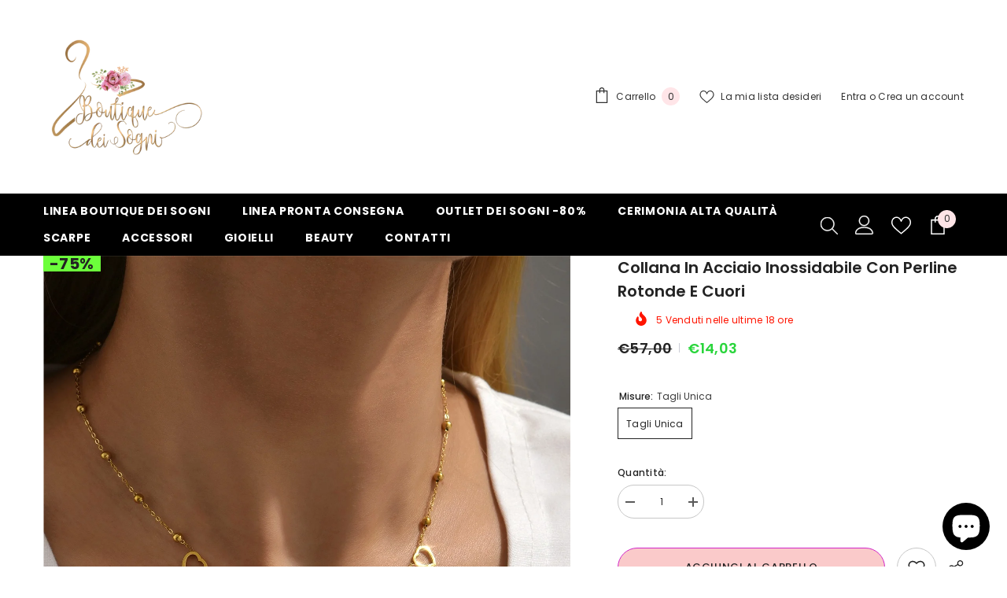

--- FILE ---
content_type: text/html; charset=utf-8
request_url: https://www.boutiquedeisogni.com/products/collana-in-acciaio-inossidabile-con-perline-rotonde-e-cuori?variant=47603859718474&section_id=template--19535998910794__main
body_size: 12656
content:
<div id="shopify-section-template--19535998910794__main" class="shopify-section"><link href="//www.boutiquedeisogni.com/cdn/shop/t/7/assets/component-product.css?v=37595608579944501991693039236" rel="stylesheet" type="text/css" media="all" />
<link href="//www.boutiquedeisogni.com/cdn/shop/t/7/assets/component-review.css?v=100129706126506303331693039236" rel="stylesheet" type="text/css" media="all" />
<link href="//www.boutiquedeisogni.com/cdn/shop/t/7/assets/component-price.css?v=139205013722916111901693039236" rel="stylesheet" type="text/css" media="all" />
<link href="//www.boutiquedeisogni.com/cdn/shop/t/7/assets/component-badge.css?v=20633729062276667811693039234" rel="stylesheet" type="text/css" media="all" />
<link href="//www.boutiquedeisogni.com/cdn/shop/t/7/assets/component-rte.css?v=74468535300400368301693039236" rel="stylesheet" type="text/css" media="all" />
<link href="//www.boutiquedeisogni.com/cdn/shop/t/7/assets/component-share.css?v=38383599121620234941693039236" rel="stylesheet" type="text/css" media="all" />
<link href="//www.boutiquedeisogni.com/cdn/shop/t/7/assets/component-tab.css?v=57604492746316682781693039237" rel="stylesheet" type="text/css" media="all" />
<link href="//www.boutiquedeisogni.com/cdn/shop/t/7/assets/component-product-form.css?v=140087122189431595481693039236" rel="stylesheet" type="text/css" media="all" />
<link href="//www.boutiquedeisogni.com/cdn/shop/t/7/assets/component-grid.css?v=14116691739327510611693039235" rel="stylesheet" type="text/css" media="all" />




    <style type="text/css">
    #ProductSection-template--19535998910794__main .productView-thumbnail .productView-thumbnail-link:after{
        padding-bottom: 101%;
    }

    #ProductSection-template--19535998910794__main .cursor-wrapper .counter {
        color: #191919;
    }

    #ProductSection-template--19535998910794__main .cursor-wrapper .counter #count-image:before {
        background-color: #191919;
    }

    #ProductSection-template--19535998910794__main .custom-cursor__inner .arrow:before,
    #ProductSection-template--19535998910794__main .custom-cursor__inner .arrow:after {
        background-color: #000000;
    }

    #ProductSection-template--19535998910794__main .tabs-contents .toggleLink,
    #ProductSection-template--19535998910794__main .tabs .tab .tab-title {
        font-size: 18px;
        font-weight: 600;
        text-transform: none;
        padding-top: 15px;
        padding-bottom: 15px;
    }

    

    

    @media (max-width: 550px) {
        #ProductSection-template--19535998910794__main .tabs-contents .toggleLink,
        #ProductSection-template--19535998910794__main .tabs .tab .tab-title {
            font-size: 16px;
        }
    }

    @media (max-width: 767px) {
        #ProductSection-template--19535998910794__main {
            padding-top: 0px;
            padding-bottom: 0px;
        }
    }

    @media (min-width: 1025px) {
        
    }

    @media (min-width: 768px) and (max-width: 1199px) {
        #ProductSection-template--19535998910794__main {
            padding-top: 0px;
            padding-bottom: 0px;
        }
    }

    @media (min-width: 1200px) {
        #ProductSection-template--19535998910794__main {
            padding-top: 0px;
            padding-bottom: 0px;
        }
    }
</style>
<script>
    window.product_inven_array_8664995725642 = {
        
            '47603859718474': '0',
        
    };

    window.selling_array_8664995725642 = {
        
            '47603859718474': 'continue',
        
    };

    window.subtotal = {
        show: false,
        style: 1,
        text: `Aggiungi al carrello - [value]`
    };
  
    window.variant_image_group = 'false';
  
</script><link rel="stylesheet" href="//www.boutiquedeisogni.com/cdn/shop/t/7/assets/component-fancybox.css?v=162524859697928915511693039235" media="print" onload="this.media='all'">
    <noscript><link href="//www.boutiquedeisogni.com/cdn/shop/t/7/assets/component-fancybox.css?v=162524859697928915511693039235" rel="stylesheet" type="text/css" media="all" /></noscript><div class="product-details product-default" data-section-id="template--19535998910794__main" data-section-type="product" id="ProductSection-template--19535998910794__main" data-has-combo="false" data-image-opo>
    
    <div class="container productView-container">
        <div class="productView halo-productView layout-3 positionMainImage--left" data-product-handle="collana-in-acciaio-inossidabile-con-perline-rotonde-e-cuori"><div class="productView-top">
                    <div class="halo-productView-left productView-images clearfix" data-image-gallery><div class="cursor-wrapper handleMouseLeave">
                                <div class="custom-cursor custom-cursor__outer">
                                    <div class="custom-cursor custom-cursor__inner">
                                        <span class="arrow arrow-bar fadeIn"></span>
                                    </div>
                                </div>
                            </div><div class="productView-images-wrapper" data-video-popup>
                            <div class="productView-image-wrapper"><div class="productView-badge badge-left halo-productBadges halo-productBadges--left date- date1-" data-new-badge-number=""><span class="badge sale-badge" aria-hidden="true">-75%</span></div>
<div class="productView-nav style-1 image-fit-contain" 
                                    data-image-gallery-main
                                    data-arrows-desk="false"
                                    data-arrows-mobi="true"
                                    data-counter-mobi="true"
                                    data-media-count="3"
                                ><div class="productView-image productView-image-adapt fit-contain" data-index="1">
                                                    <div class="productView-img-container product-single__media" data-media-id="46841229377866"
                                                        
                                                            
                                                                
                                                                    style="padding-bottom: 133.2089552238806%;"
                                                                
                                                            
                                                        
                                                    >
                                                        <div 
                                                            class="media" 
                                                             
                                                             data-fancybox="images" href="//www.boutiquedeisogni.com/cdn/shop/products/16666796417b37bb04bc68cb83b3422dcb3f602672.jpg?v=1706718612" 
                                                        >
                                                            <img id="product-featured-image-46841229377866"
                                                                srcset="//www.boutiquedeisogni.com/cdn/shop/products/16666796417b37bb04bc68cb83b3422dcb3f602672.jpg?v=1706718612"
                                                                src="//www.boutiquedeisogni.com/cdn/shop/products/16666796417b37bb04bc68cb83b3422dcb3f602672.jpg?v=1706718612"
                                                                alt="0"
                                                                sizes="auto"
                                                                data-sizes="auto"
                                                                data-main-image
                                                                data-index="1"
                                                                data-cursor-image
                                                                
                                                            /></div>
                                                    </div>
                                                </div><div class="productView-image productView-image-adapt fit-contain" data-index="2">
                                                    <div class="productView-img-container product-single__media" data-media-id="46841232523594"
                                                        
                                                            
                                                                
                                                                    style="padding-bottom: 133.2089552238806%;"
                                                                
                                                            
                                                        
                                                    >
                                                        <div 
                                                            class="media" 
                                                             
                                                             data-fancybox="images" href="//www.boutiquedeisogni.com/cdn/shop/products/166667964371112c8e7bff3a7df6bf9a090c7c55cc.jpg?v=1706718624" 
                                                        >
                                                            <img id="product-featured-image-46841232523594"
                                                                data-srcset="//www.boutiquedeisogni.com/cdn/shop/products/166667964371112c8e7bff3a7df6bf9a090c7c55cc.jpg?v=1706718624"
                                                                
                                                                alt="1"
                                                                sizes="auto"
                                                                data-sizes="auto"
                                                                data-main-image
                                                                data-index="2"
                                                                data-cursor-image
                                                                class="lazyload" loading="lazy"
                                                            /><span class="data-lazy-loading"></span></div>
                                                    </div>
                                                </div><div class="productView-image productView-image-adapt fit-contain" data-index="3">
                                                    <div class="productView-img-container product-single__media" data-media-id="46841232621898"
                                                        
                                                            
                                                                
                                                                    style="padding-bottom: 133.2089552238806%;"
                                                                
                                                            
                                                        
                                                    >
                                                        <div 
                                                            class="media" 
                                                             
                                                             data-fancybox="images" href="//www.boutiquedeisogni.com/cdn/shop/products/1666679644be50b0a85b386c95b977d6958db35eae.jpg?v=1706718624" 
                                                        >
                                                            <img id="product-featured-image-46841232621898"
                                                                data-srcset="//www.boutiquedeisogni.com/cdn/shop/products/1666679644be50b0a85b386c95b977d6958db35eae.jpg?v=1706718624"
                                                                
                                                                alt="2"
                                                                sizes="auto"
                                                                data-sizes="auto"
                                                                data-main-image
                                                                data-index="3"
                                                                data-cursor-image
                                                                class="lazyload" loading="lazy"
                                                            /><span class="data-lazy-loading"></span></div>
                                                    </div>
                                                </div></div><div class="productView-videoPopup"></div><div class="productView-iconZoom">
                                        <svg  class="icon icon-zoom-1" xmlns="http://www.w3.org/2000/svg" aria-hidden="true" focusable="false" role="presentation" viewBox="0 0 448 512"><path d="M416 176V86.63L246.6 256L416 425.4V336c0-8.844 7.156-16 16-16s16 7.156 16 16v128c0 8.844-7.156 16-16 16h-128c-8.844 0-16-7.156-16-16s7.156-16 16-16h89.38L224 278.6L54.63 448H144C152.8 448 160 455.2 160 464S152.8 480 144 480h-128C7.156 480 0 472.8 0 464v-128C0 327.2 7.156 320 16 320S32 327.2 32 336v89.38L201.4 256L32 86.63V176C32 184.8 24.84 192 16 192S0 184.8 0 176v-128C0 39.16 7.156 32 16 32h128C152.8 32 160 39.16 160 48S152.8 64 144 64H54.63L224 233.4L393.4 64H304C295.2 64 288 56.84 288 48S295.2 32 304 32h128C440.8 32 448 39.16 448 48v128C448 184.8 440.8 192 432 192S416 184.8 416 176z"></path></svg>
                                    </div></div><div class="productView-thumbnail-wrapper">
                                    <div class="productView-for clearfix" data-max-thumbnail-to-show="4"><div class="productView-thumbnail" data-media-id="template--19535998910794__main-46841229377866">
                                                        <div class="productView-thumbnail-link" data-image="//www.boutiquedeisogni.com/cdn/shop/products/16666796417b37bb04bc68cb83b3422dcb3f602672_large.jpg?v=1706718612">
                                                            <img srcset="//www.boutiquedeisogni.com/cdn/shop/products/16666796417b37bb04bc68cb83b3422dcb3f602672_medium.jpg?v=1706718612" src="//www.boutiquedeisogni.com/cdn/shop/products/16666796417b37bb04bc68cb83b3422dcb3f602672_medium.jpg?v=1706718612" alt="0"  /></div>
                                                    </div><div class="productView-thumbnail" data-media-id="template--19535998910794__main-46841232523594">
                                                        <div class="productView-thumbnail-link" data-image="//www.boutiquedeisogni.com/cdn/shop/products/166667964371112c8e7bff3a7df6bf9a090c7c55cc_large.jpg?v=1706718624">
                                                            <img srcset="//www.boutiquedeisogni.com/cdn/shop/products/166667964371112c8e7bff3a7df6bf9a090c7c55cc_medium.jpg?v=1706718624" src="//www.boutiquedeisogni.com/cdn/shop/products/166667964371112c8e7bff3a7df6bf9a090c7c55cc_medium.jpg?v=1706718624" alt="1"  /></div>
                                                    </div><div class="productView-thumbnail" data-media-id="template--19535998910794__main-46841232621898">
                                                        <div class="productView-thumbnail-link" data-image="//www.boutiquedeisogni.com/cdn/shop/products/1666679644be50b0a85b386c95b977d6958db35eae_large.jpg?v=1706718624">
                                                            <img srcset="//www.boutiquedeisogni.com/cdn/shop/products/1666679644be50b0a85b386c95b977d6958db35eae_medium.jpg?v=1706718624" src="//www.boutiquedeisogni.com/cdn/shop/products/1666679644be50b0a85b386c95b977d6958db35eae_medium.jpg?v=1706718624" alt="2"  /></div>
                                                    </div></div>
                                </div></div>
                    </div>
                    <div class="halo-productView-right productView-details clearfix">
                        <div class="productView-product clearfix"><div class="productView-moreItem"
                                            style="--spacing-top: 0px;
                                            --spacing-bottom: 10px"
                                        >
                                            <h1 class="productView-title" style="--color-title: #232323;--fontsize-text: 20px;--fontsize-mb-text: 18px;"><span>Collana in Acciaio Inossidabile Con Perline Rotonde e cuori</span></h1>
                                        </div><div class="productView-moreItem"
                                                style="--spacing-top: 0px;
                                                --spacing-bottom: 14px;
                                                --color-text-sold-in: #ff1400"
                                            >
                                                <div class="productView-meta clearfix"><div class="productView-rating halo-productReview">
    <span class="shopify-product-reviews-badge" data-id="8664995725642"></span>
</div>
<div class="productView-soldProduct" data-sold-out-product data-item="3,5,6,7,8,10,12,15" data-hours="10,15,16,17,18,20,25,35" style="display: none;">
    <svg class="icon icon-fire-2" viewBox="0 0 384 512"><path d="M216 23.858c0-23.802-30.653-32.765-44.149-13.038C48 191.851 224 200 224 288c0 35.629-29.114 64.458-64.85 63.994C123.98 351.538 96 322.22 96 287.046v-85.51c0-21.703-26.471-32.225-41.432-16.504C27.801 213.158 0 261.332 0 320c0 105.869 86.131 192 192 192s192-86.131 192-192c0-170.29-168-193.003-168-296.142z"></path></svg>
    <span class="text">
        <span data-sold-out-number>2</span>
        Venduti nelle ultime
        <span data-sold-out-hours>8</span>
        ore
    </span>
</div>
</div>
                                            </div>
                                        <div class="productView-moreItem"
                                            style="--spacing-top: 0px;
                                            --spacing-bottom: 17px;
                                            --fontsize-text: 18px"
                                        >
                                            
                                                <div class="productView-price no-js-hidden clearfix" id="product-price-8664995725642"><div class="price price--medium price--on-sale ">
    <dl><div class="price__regular"><dd class="price__last"><span class="price-item price-item--regular">€14,03</span></dd>
        </div>
        <div class="price__sale"><dd class="price__compare"><s class="price-item price-item--regular">€57,00</s></dd><dd class="price__last"><span class="price-item price-item--sale">€14,03</span></dd></div>
        <small class="unit-price caption hidden">
            <dt class="visually-hidden">Prezzo unitario</dt>
            <dd class="price__last"><span></span><span aria-hidden="true">/</span><span class="visually-hidden">&nbsp;per&nbsp;</span><span></span></dd>
        </small>
    </dl>
</div>
</div>
                                            
                                        </div>
                                            <div class="productView-moreItem"
    style="--spacing-top: 0px;
    --spacing-bottom: 8px"
>
    <div class="productView-hotStock style-2 is-hide" data-hot-stock="20" data-current-inventory="0"><span class="hotStock-text">
                Affrettati! Ne rimangono solo 0
            </span>
            <div class="hotStock-progress">
                <span class="hotStock-progress-item"></span>
            </div></div>
</div>

                                        

                                            <div class="productView-moreItem"
                                                style="--spacing-top: 0px;
                                                --spacing-bottom: 0px"
                                            >
                                                <div class="productView-options" style="--color-border: #e6e6e6"><div class="productView-variants halo-productOptions" id="product-option-8664995725642"  data-type="button"><variant-radios class="no-js-hidden product-option has-default" data-product="8664995725642" data-section="template--19535998910794__main" data-url="/products/collana-in-acciaio-inossidabile-con-perline-rotonde-e-cuori"><fieldset class="js product-form__input clearfix" data-product-attribute="set-rectangle" data-option-index="0">
                            <legend class="form__label">
                                Misure:
                                <span data-header-option>
                                    Tagli Unica
                                </span>
                            </legend><input class="product-form__radio" type="radio" id="option-8664995725642-Misure-0"
                                        name="Misure"
                                        value="Tagli Unica"
                                        checked
                                        
                                        data-variant-id="47603859718474"
                                    ><label class="product-form__label available" for="option-8664995725642-Misure-0" data-variant-id="47603859718474">
                                            <span class="text">Tagli Unica</span>
                                        </label></fieldset><script type="application/json">
                        [{"id":47603859718474,"title":"Tagli Unica","option1":"Tagli Unica","option2":null,"option3":null,"sku":"sj2210192127447462","requires_shipping":true,"taxable":true,"featured_image":{"id":54173723558218,"product_id":8664995725642,"position":1,"created_at":"2024-01-31T17:30:12+01:00","updated_at":"2024-01-31T17:30:12+01:00","alt":"0","width":1340,"height":1785,"src":"\/\/www.boutiquedeisogni.com\/cdn\/shop\/products\/16666796417b37bb04bc68cb83b3422dcb3f602672.jpg?v=1706718612","variant_ids":[47603859718474]},"available":true,"name":"Collana in Acciaio Inossidabile Con Perline Rotonde e cuori - Tagli Unica","public_title":"Tagli Unica","options":["Tagli Unica"],"price":1403,"weight":0,"compare_at_price":5700,"inventory_management":null,"barcode":null,"featured_media":{"alt":"0","id":46841229377866,"position":1,"preview_image":{"aspect_ratio":0.751,"height":1785,"width":1340,"src":"\/\/www.boutiquedeisogni.com\/cdn\/shop\/products\/16666796417b37bb04bc68cb83b3422dcb3f602672.jpg?v=1706718612"}},"requires_selling_plan":false,"selling_plan_allocations":[]}]
                    </script>
                </variant-radios></div>
        <noscript>
            <div class="product-form__input">
                <label class="form__label" for="Variants-template--19535998910794__main">
                    Varianti di prodotto
                </label>
                <div class="select">
                <select name="id" id="Variants-template--19535998910794__main" class="select__select" form="product-form"><option
                            selected="selected"
                            
                            value="47603859718474"
                        >
                            Tagli Unica

                            - €14,03
                        </option></select>
            </div>
          </div>
        </noscript></div>
                                            </div>
                                        
<div class="productView-moreItem"
                                            style="--spacing-top: 0px;
                                            --spacing-bottom: 12px"
                                        >
                                            
                                        </div>
<div class="productView-moreItem"
                                                    style="--spacing-top: 0px;
                                                    --spacing-bottom: 15px"
                                                >
                                                    <div class="quantity_selector">
                                                        <quantity-input class="productView-quantity quantity__group quantity__group--2 quantity__style--1 clearfix">
	    <label class="form-label quantity__label" for="quantity-8664995725642-2">
	        Quantità:
	    </label>
	    <div class="quantity__container">
		    <button type="button" name="minus" class="minus btn-quantity">
		    	<span class="visually-hidden">Diminuisci quantità per Collana in Acciaio Inossidabile Con Perline Rotonde e cuori</span>
		    </button>
		    <input class="form-input quantity__input" type="number" name="quantity" min="1" value="1" inputmode="numeric" pattern="[0-9]*" id="quantity-8664995725642-2" data-product="8664995725642" data-price="1403">
		    <button type="button" name="plus" class="plus btn-quantity">
		    	<span class="visually-hidden">Aumenta quantità per Collana in Acciaio Inossidabile Con Perline Rotonde e cuori</span>
		    </button>
	    </div>
	</quantity-input>
                                                    </div></div>

                                            <div class="productView-moreItem"
                                                style="--spacing-top: 0px;
                                                --spacing-bottom: 22px"
                                            >
                                                <div class="productView-perks"></div>
                                            </div>
                                        

                                            <div class="productView-moreItem"
                                                style="--spacing-top: 0px;
                                                --spacing-bottom: 0px"
                                            >
                                                <div class="productView-buttons"><form method="post" action="/cart/add" id="product-form-installment-8664995725642" accept-charset="UTF-8" class="installment caption-large" enctype="multipart/form-data"><input type="hidden" name="form_type" value="product" /><input type="hidden" name="utf8" value="✓" /><input type="hidden" name="id" value="47603859718474">
        
<input type="hidden" name="product-id" value="8664995725642" /><input type="hidden" name="section-id" value="template--19535998910794__main" /></form><product-form class="productView-form product-form"><form method="post" action="/cart/add" id="product-form-8664995725642" accept-charset="UTF-8" class="form" enctype="multipart/form-data" novalidate="novalidate" data-type="add-to-cart-form"><input type="hidden" name="form_type" value="product" /><input type="hidden" name="utf8" value="✓" /><div class="productView-group"><div class="pvGroup-row"><quantity-input class="productView-quantity quantity__group quantity__group--1 quantity__style--1 clearfix hidden">
	    <label class="form-label quantity__label" for="quantity-8664995725642">
	        Quantità:
	    </label>
	    <div class="quantity__container">
		    <button type="button" name="minus" class="minus btn-quantity">
		    	<span class="visually-hidden">Diminuisci quantità per Collana in Acciaio Inossidabile Con Perline Rotonde e cuori</span>
		    </button>
		    <input class="form-input quantity__input" type="number" name="quantity" min="1" value="1" inputmode="numeric" pattern="[0-9]*" id="quantity-8664995725642" data-product="8664995725642" data-price="1403">
		    <button type="button" name="plus" class="plus btn-quantity">
		    	<span class="visually-hidden">Aumenta quantità per Collana in Acciaio Inossidabile Con Perline Rotonde e cuori</span>
		    </button>
	    </div>
	</quantity-input>
<div class="productView-groupTop">
                        <div class="productView-action" style="--atc-color: #232323;--atc-bg-color: #facaca;--atc-border-color: #d126c8;--atc-color-hover: #232323;--atc-bg-color-hover: #ffffff;--atc-border-color-hover: #232323">
                            <input type="hidden" name="id" value="47603859718474">
                            <div class="product-form__buttons"><button type="submit" name="add" data-btn-addToCart class="product-form__submit button button--secondary an-horizontal-shaking" id="product-add-to-cart">Aggiungi al carrello
</button></div>
                        </div><div class="productView-wishlist clearfix">
                                <a data-wishlist href="#" data-wishlist-handle="collana-in-acciaio-inossidabile-con-perline-rotonde-e-cuori" data-product-id="8664995725642"><span class="visually-hidden">Aggiungi alla Lista desideri</span><svg xmlns="http://www.w3.org/2000/svg" viewBox="0 0 32 32" aria-hidden="true" focusable="false" role="presentation" class="icon icon-wishlist"><path d="M 9.5 5 C 5.363281 5 2 8.402344 2 12.5 C 2 13.929688 2.648438 15.167969 3.25 16.0625 C 3.851563 16.957031 4.46875 17.53125 4.46875 17.53125 L 15.28125 28.375 L 16 29.09375 L 16.71875 28.375 L 27.53125 17.53125 C 27.53125 17.53125 30 15.355469 30 12.5 C 30 8.402344 26.636719 5 22.5 5 C 19.066406 5 16.855469 7.066406 16 7.9375 C 15.144531 7.066406 12.933594 5 9.5 5 Z M 9.5 7 C 12.488281 7 15.25 9.90625 15.25 9.90625 L 16 10.75 L 16.75 9.90625 C 16.75 9.90625 19.511719 7 22.5 7 C 25.542969 7 28 9.496094 28 12.5 C 28 14.042969 26.125 16.125 26.125 16.125 L 16 26.25 L 5.875 16.125 C 5.875 16.125 5.390625 15.660156 4.90625 14.9375 C 4.421875 14.214844 4 13.273438 4 12.5 C 4 9.496094 6.457031 7 9.5 7 Z"/></svg></a>
                            </div><share-button class="share-button halo-socialShare productView-share style-2"><div class="share-content">
            <button class="share-button__button button"><svg class="icon" viewBox="0 0 227.216 227.216"><path d="M175.897,141.476c-13.249,0-25.11,6.044-32.98,15.518l-51.194-29.066c1.592-4.48,2.467-9.297,2.467-14.317c0-5.019-0.875-9.836-2.467-14.316l51.19-29.073c7.869,9.477,19.732,15.523,32.982,15.523c23.634,0,42.862-19.235,42.862-42.879C218.759,19.229,199.531,0,175.897,0C152.26,0,133.03,19.229,133.03,42.865c0,5.02,0.874,9.838,2.467,14.319L84.304,86.258c-7.869-9.472-19.729-15.514-32.975-15.514c-23.64,0-42.873,19.229-42.873,42.866c0,23.636,19.233,42.865,42.873,42.865c13.246,0,25.105-6.042,32.974-15.513l51.194,29.067c-1.593,4.481-2.468,9.3-2.468,14.321c0,23.636,19.23,42.865,42.867,42.865c23.634,0,42.862-19.23,42.862-42.865C218.759,160.71,199.531,141.476,175.897,141.476z M175.897,15c15.363,0,27.862,12.5,27.862,27.865c0,15.373-12.499,27.879-27.862,27.879c-15.366,0-27.867-12.506-27.867-27.879C148.03,27.5,160.531,15,175.897,15z M51.33,141.476c-15.369,0-27.873-12.501-27.873-27.865c0-15.366,12.504-27.866,27.873-27.866c15.363,0,27.861,12.5,27.861,27.866C79.191,128.975,66.692,141.476,51.33,141.476z M175.897,212.216c-15.366,0-27.867-12.501-27.867-27.865c0-15.37,12.501-27.875,27.867-27.875c15.363,0,27.862,12.505,27.862,27.875C203.759,199.715,191.26,212.216,175.897,212.216z"></path></svg> <span>Condividi</span></button>
            <div class="share-button__fallback">
                <div class="share-header">
                    <h2 class="share-title"><span>Condividi</span></h2>
                    <button type="button" class="share-button__close" aria-label="Chiudi"><svg xmlns="http://www.w3.org/2000/svg" viewBox="0 0 48 48" ><path d="M 38.982422 6.9707031 A 2.0002 2.0002 0 0 0 37.585938 7.5859375 L 24 21.171875 L 10.414062 7.5859375 A 2.0002 2.0002 0 0 0 8.9785156 6.9804688 A 2.0002 2.0002 0 0 0 7.5859375 10.414062 L 21.171875 24 L 7.5859375 37.585938 A 2.0002 2.0002 0 1 0 10.414062 40.414062 L 24 26.828125 L 37.585938 40.414062 A 2.0002 2.0002 0 1 0 40.414062 37.585938 L 26.828125 24 L 40.414062 10.414062 A 2.0002 2.0002 0 0 0 38.982422 6.9707031 z"/></svg><span>Chiudi</span></button>
                </div>
                <div class="wrapper-content">
                    <label class="form-label">Copia URL negli appunti</label>
                    <div class="share-group">
                        <div class="form-field">
                            <input type="text" class="field__input" id="url" value="https://www.boutiquedeisogni.com/products/collana-in-acciaio-inossidabile-con-perline-rotonde-e-cuori" placeholder="Condividi URL" data-url="https://www.boutiquedeisogni.com/products/collana-in-acciaio-inossidabile-con-perline-rotonde-e-cuori" onclick="this.select();" readonly>
                            <label class="field__label hiddenLabels" for="url">Condividi URL</label>
                        </div>
                        <button class="button button--primary button-copy"><svg class="icon icon-clipboard" width="11" height="13" fill="none" xmlns="http://www.w3.org/2000/svg" aria-hidden="true" focusable="false"><path fill-rule="evenodd" clip-rule="evenodd" d="M2 1a1 1 0 011-1h7a1 1 0 011 1v9a1 1 0 01-1 1V1H2zM1 2a1 1 0 00-1 1v9a1 1 0 001 1h7a1 1 0 001-1V3a1 1 0 00-1-1H1zm0 10V3h7v9H1z" fill="currentColor"/></svg>
 Copia URL negli appunti</button>
                    </div>
                    <span id="ShareMessage-8664995725642" class="share-button__message hidden" role="status" aria-hidden="true">Copiato negli appunti!</span><div class="share_toolbox clearfix"><label class="form-label">Condividi</label> <ul class="social-share"><li class="social-share__item"><a class="facebook" href="https://www.facebook.com/sharer/sharer.php?u=https://www.boutiquedeisogni.com/products/collana-in-acciaio-inossidabile-con-perline-rotonde-e-cuori" title='Facebook' data-no-instant rel="noopener noreferrer nofollow" target="_blank"><svg aria-hidden="true" focusable="false" role="presentation" xmlns="http://www.w3.org/2000/svg" viewBox="0 0 320 512" class="icon icon-facebook"><path d="M279.14 288l14.22-92.66h-88.91v-60.13c0-25.35 12.42-50.06 52.24-50.06h40.42V6.26S260.43 0 225.36 0c-73.22 0-121.08 44.38-121.08 124.72v70.62H22.89V288h81.39v224h100.17V288z"></path></svg></a></li><li class="social-share__item"><a class="telegram" href="https://telegram.me/share/url?url=https://www.boutiquedeisogni.com/products/collana-in-acciaio-inossidabile-con-perline-rotonde-e-cuori" title='Telegram' data-no-instant rel="nofollow" target="_blank"><svg class="icon icon-telegram" role="presentation" viewBox="0 0 496 512"><path d="M248,8C111.033,8,0,119.033,0,256S111.033,504,248,504,496,392.967,496,256,384.967,8,248,8ZM362.952,176.66c-3.732,39.215-19.881,134.378-28.1,178.3-3.476,18.584-10.322,24.816-16.948,25.425-14.4,1.326-25.338-9.517-39.287-18.661-21.827-14.308-34.158-23.215-55.346-37.177-24.485-16.135-8.612-25,5.342-39.5,3.652-3.793,67.107-61.51,68.335-66.746.153-.655.3-3.1-1.154-4.384s-3.59-.849-5.135-.5q-3.283.746-104.608,69.142-14.845,10.194-26.894,9.934c-8.855-.191-25.888-5.006-38.551-9.123-15.531-5.048-27.875-7.717-26.8-16.291q.84-6.7,18.45-13.7,108.446-47.248,144.628-62.3c68.872-28.647,83.183-33.623,92.511-33.789,2.052-.034,6.639.474,9.61,2.885a10.452,10.452,0,0,1,3.53,6.716A43.765,43.765,0,0,1,362.952,176.66Z"></path></svg></a></li><li class="social-share__item"><a class="email" href="mailto:?subject=Collana%20in%20Acciaio%20Inossidabile%20Con%20Perline%20Rotonde%20e%20cuori&amp;body=https://www.boutiquedeisogni.com/products/collana-in-acciaio-inossidabile-con-perline-rotonde-e-cuori" title='Email' data-no-instant rel="noopener noreferrer nofollow" target="_blank"><svg xmlns="http://www.w3.org/2000/svg" viewBox="0 0 24 24" aria-hidden="true" focusable="false" role="presentation" class="icon icon-mail"><path d="M 1 3 L 1 5 L 1 18 L 3 18 L 3 5 L 19 5 L 19 3 L 3 3 L 1 3 z M 5 7 L 5 7.1777344 L 14 12.875 L 23 7.125 L 23 7 L 5 7 z M 23 9.2832031 L 14 15 L 5 9.4160156 L 5 21 L 14 21 L 14 17 L 17 17 L 17 14 L 23 14 L 23 9.2832031 z M 19 16 L 19 19 L 16 19 L 16 21 L 19 21 L 19 24 L 21 24 L 21 21 L 24 21 L 24 19 L 21 19 L 21 16 L 19 16 z"/></svg></a></li><li class="social-share__item"><a class="whatsapp" href="https://wa.me/?text=Collana%20in%20Acciaio%20Inossidabile%20Con%20Perline%20Rotonde%20e%20cuori&#x20;https://www.boutiquedeisogni.com/products/collana-in-acciaio-inossidabile-con-perline-rotonde-e-cuori" title='Whatsapp' data-no-instant rel="nofollow" target="_blank"><svg class="icon icon-whatsapp" xmlns="http://www.w3.org/2000/svg" xmlns:xlink="http://www.w3.org/1999/xlink" version="1.1" viewBox="0 0 256 256" xml:space="preserve"><defs></defs><g style="stroke: none; stroke-width: 0; stroke-dasharray: none; stroke-linecap: butt; stroke-linejoin: miter; stroke-miterlimit: 10; fill: none; fill-rule: nonzero; opacity: 1;" transform="translate(1.4065934065934016 1.4065934065934016) scale(2.81 2.81)"><path d="M 76.735 13.079 C 68.315 4.649 57.117 0.005 45.187 0 C 20.605 0 0.599 20.005 0.589 44.594 c -0.003 7.86 2.05 15.532 5.953 22.296 L 0.215 90 l 23.642 -6.202 c 6.514 3.553 13.848 5.426 21.312 5.428 h 0.018 c 0.001 0 -0.001 0 0 0 c 24.579 0 44.587 -20.007 44.597 -44.597 C 89.789 32.713 85.155 21.509 76.735 13.079 z M 27.076 46.217 c -0.557 -0.744 -4.55 -6.042 -4.55 -11.527 c 0 -5.485 2.879 -8.181 3.9 -9.296 c 1.021 -1.115 2.229 -1.394 2.972 -1.394 s 1.487 0.007 2.136 0.039 c 0.684 0.035 1.603 -0.26 2.507 1.913 c 0.929 2.231 3.157 7.717 3.436 8.274 c 0.279 0.558 0.464 1.208 0.093 1.952 c -0.371 0.743 -0.557 1.208 -1.114 1.859 c -0.557 0.651 -1.17 1.453 -1.672 1.952 c -0.558 0.556 -1.139 1.159 -0.489 2.274 c 0.65 1.116 2.886 4.765 6.199 7.72 c 4.256 3.797 7.847 4.973 8.961 5.531 c 1.114 0.558 1.764 0.465 2.414 -0.279 c 0.65 -0.744 2.786 -3.254 3.529 -4.369 c 0.743 -1.115 1.486 -0.929 2.507 -0.558 c 1.022 0.372 6.5 3.068 7.614 3.625 c 1.114 0.558 1.857 0.837 2.136 1.302 c 0.279 0.465 0.279 2.696 -0.65 5.299 c -0.929 2.603 -5.381 4.979 -7.522 5.298 c -1.92 0.287 -4.349 0.407 -7.019 -0.442 c -1.618 -0.513 -3.694 -1.199 -6.353 -2.347 C 34.934 58.216 27.634 46.961 27.076 46.217 z" style="stroke: none; stroke-width: 1; stroke-dasharray: none; stroke-linecap: butt; stroke-linejoin: miter; stroke-miterlimit: 10; fill: rgb(0,0,0); fill-rule: evenodd; opacity: 1;" transform=" matrix(1 0 0 1 0 0) " stroke-linecap="round"/></g></svg></a></li></ul></div></div>
            </div>
        </div></share-button><script src="//www.boutiquedeisogni.com/cdn/shop/t/7/assets/share.js?v=102144821873164167451693039238" defer="defer"></script>
</div>
                </div></div><input type="hidden" name="product-id" value="8664995725642" /><input type="hidden" name="section-id" value="template--19535998910794__main" /></form></product-form><div class="productView-notifyMe halo-notifyMe" style="display: none;">
            <form class="notifyMe-form" method="post" action="">
    <input type="hidden" name="halo-notify-product-site" value="Boutique Dei Sogni"/>
    <input type="hidden" name="halo-notify-product-site-url" value="https://www.boutiquedeisogni.com"/>
    <input type="hidden" name="halo-notify-product-title" value="Collana in Acciaio Inossidabile Con Perline Rotonde e cuori" />
    <input type="hidden" name="halo-notify-product-link" value="https://www.boutiquedeisogni.com/products/collana-in-acciaio-inossidabile-con-perline-rotonde-e-cuori"/>
    <input type="hidden" name="halo-notify-product-variant" value="Tagli Unica"/>
    <div class="form-field">
        <label class="form-label" for="halo-notify-email8664995725642">Lascia la tua mail e ti avviseremo quando tornerà disponibile</label>
        <input class="form-input form-input-placeholder" type="email" name="email" required id="halo-notify-email8664995725642" placeholder="Inserisci la tua mail">
        <button type="button" class="button button-1" id="halo-btn-notify8664995725642" data-form-notify>Iscriviti</button>
    </div>
</form>
<div class="notifyMe-text"></div>
        </div></div>
                                            </div>
                                        
<div class="aod_buynow"></div>
<div class="productView-moreItem"
                                            style="--spacing-top: 0px;
                                            --spacing-bottom: 22px"
                                        >
                                            <div class="productView-ViewingProduct" data-customer-view="283, 100, 59, 11, 14, 185, 193, 165, 50, 38, 99, 112, 46, 10, 125, 200, 250, 18" data-customer-view-time="5">
    <svg class="icon" id="icon-eye" viewBox="0 0 511.626 511.626"><g><path d="M505.918,236.117c-26.651-43.587-62.485-78.609-107.497-105.065c-45.015-26.457-92.549-39.687-142.608-39.687 c-50.059,0-97.595,13.225-142.61,39.687C68.187,157.508,32.355,192.53,5.708,236.117C1.903,242.778,0,249.345,0,255.818 c0,6.473,1.903,13.04,5.708,19.699c26.647,43.589,62.479,78.614,107.495,105.064c45.015,26.46,92.551,39.68,142.61,39.68 c50.06,0,97.594-13.176,142.608-39.536c45.012-26.361,80.852-61.432,107.497-105.208c3.806-6.659,5.708-13.223,5.708-19.699 C511.626,249.345,509.724,242.778,505.918,236.117z M194.568,158.03c17.034-17.034,37.447-25.554,61.242-25.554 c3.805,0,7.043,1.336,9.709,3.999c2.662,2.664,4,5.901,4,9.707c0,3.809-1.338,7.044-3.994,9.704 c-2.662,2.667-5.902,3.999-9.708,3.999c-16.368,0-30.362,5.808-41.971,17.416c-11.613,11.615-17.416,25.603-17.416,41.971 c0,3.811-1.336,7.044-3.999,9.71c-2.667,2.668-5.901,3.999-9.707,3.999c-3.809,0-7.044-1.334-9.71-3.999 c-2.667-2.666-3.999-5.903-3.999-9.71C169.015,195.482,177.535,175.065,194.568,158.03z M379.867,349.04 c-38.164,23.12-79.514,34.687-124.054,34.687c-44.539,0-85.889-11.56-124.051-34.687s-69.901-54.2-95.215-93.222 c28.931-44.921,65.19-78.518,108.777-100.783c-11.61,19.792-17.417,41.207-17.417,64.236c0,35.216,12.517,65.329,37.544,90.362 s55.151,37.544,90.362,37.544c35.214,0,65.329-12.518,90.362-37.544s37.545-55.146,37.545-90.362 c0-23.029-5.808-44.447-17.419-64.236c43.585,22.265,79.846,55.865,108.776,100.783C449.767,294.84,418.031,325.913,379.867,349.04 z" /> </g></svg>
    <span class="text"></span>
</div>
                                        </div><div class="productView-moreItem"
                                            style="--spacing-top: 0px;
                                            --spacing-bottom: 27px"
                                        ><div class="productView-pickUp">
    <link href="//www.boutiquedeisogni.com/cdn/shop/t/7/assets/component-pickup-availability.css?v=137979704718754141591693039236" rel="stylesheet" type="text/css" media="all" /><pickup-availability class="product__pickup-availabilities no-js-hidden"
        
        data-base-url="https://www.boutiquedeisogni.com/"
        data-variant-id="47603859718474"
        data-has-only-default-variant="false"
    >
        <template>
            <pickup-availability-preview class="pickup-availability-preview">
                <svg fill="none" aria-hidden="true" focusable="false" role="presentation" class="icon icon-unavailable" fill="none" viewBox="0 0 20 20"><path d="M13.94 3.94L10 7.878l-3.94-3.94A1.499 1.499 0 103.94 6.06L7.88 10l-3.94 3.94a1.499 1.499 0 102.12 2.12L10 12.12l3.94 3.94a1.497 1.497 0 002.12 0 1.499 1.499 0 000-2.12L12.122 10l3.94-3.94a1.499 1.499 0 10-2.121-2.12z"/></svg>

                <div class="pickup-availability-info">
                    <p class="caption-large">
                        Impossibile caricare la disponibilità di ritiro
                    </p>
                    <button class="pickup-availability-button button button--primary">
                        Aggiorna
                    </button>
                </div>
            </pickup-availability-preview>
        </template>
    </pickup-availability>
</div>
<script src="//www.boutiquedeisogni.com/cdn/shop/t/7/assets/pickup-availability.js?v=47691853550435826281693039238" defer="defer"></script>
</div><div class="productView-moreItem"
                                            style="--spacing-top: 30px;
                                            --spacing-bottom: 0px;
                                            "
                                        >
                                            <complementary-products class="productView-complementary complementary-products style-2 no-js-hidden" id="complementary-product-data" data-complementary-product data-url="/recommendations/products?section_id=template--19535998910794__main&product_id=8664995725642&limit=10&intent=complementary"></complementary-products>
                                            <script src="//www.boutiquedeisogni.com/cdn/shop/t/7/assets/build-complementary-products.js?v=107149669304640804921693039234" defer></script>
                                        </div></div>
                    </div>
                </div>
<link href="//www.boutiquedeisogni.com/cdn/shop/t/7/assets/component-sticky-add-to-cart.css?v=69113619301122587791693039236" rel="stylesheet" type="text/css" media="all" />
                    <sticky-add-to-cart class="productView-stickyCart style-1" data-sticky-add-to-cart>
    <div class="container">
        <a href="javascript:void(0)" class="sticky-product-close close" data-close-sticky-add-to-cart>
            <svg xmlns="http://www.w3.org/2000/svg" viewBox="0 0 48 48" ><path d="M 38.982422 6.9707031 A 2.0002 2.0002 0 0 0 37.585938 7.5859375 L 24 21.171875 L 10.414062 7.5859375 A 2.0002 2.0002 0 0 0 8.9785156 6.9804688 A 2.0002 2.0002 0 0 0 7.5859375 10.414062 L 21.171875 24 L 7.5859375 37.585938 A 2.0002 2.0002 0 1 0 10.414062 40.414062 L 24 26.828125 L 37.585938 40.414062 A 2.0002 2.0002 0 1 0 40.414062 37.585938 L 26.828125 24 L 40.414062 10.414062 A 2.0002 2.0002 0 0 0 38.982422 6.9707031 z"/></svg>
        </a>
        <div class="sticky-product-wrapper">
            <div class="sticky-product clearfix"><div class="sticky-left">
                    <div class="sticky-image" data-image-sticky-add-to-cart>
                        <img srcset="//www.boutiquedeisogni.com/cdn/shop/products/16666796417b37bb04bc68cb83b3422dcb3f602672_1200x.jpg?v=1706718612" src="//www.boutiquedeisogni.com/cdn/shop/products/16666796417b37bb04bc68cb83b3422dcb3f602672_1200x.jpg?v=1706718612" alt="0" sizes="auto" loading="lazy">
                    </div>
                    
                        <div class="sticky-info"><h4 class="sticky-title">
                                Collana in Acciaio Inossidabile Con Perline Rotonde e cuori
                            </h4>
                            
                                
                                
                                <div class="sticky-price has-compare-price">
                                    
                                        <s class="money-compare-price" data-compare-price="5700">€57,00</s>
                                    
                                    <span class="money-subtotal">€14,03</span>
                                </div>
                            
                        </div>
                    
                </div>
                <div class="sticky-right sticky-content">
                    
<div class="sticky-options">
                                <variant-sticky-selects class="no-js-hidden product-option has-default" data-product="8664995725642" data-section="template--19535998910794__main" data-url="/products/collana-in-acciaio-inossidabile-con-perline-rotonde-e-cuori">
                                    <div class="form__select select">
                                        <label class="form__label hiddenLabels" for="stick-variant-8664995725642">
                                            VISUALIZZA
                                        </label>
                                        <select id="stick-variant-8664995725642"
                                            class="select__select"
                                            name="stick-variant-8664995725642"
                                        ><option value="47603859718474" selected="selected">
                                                    Tagli Unica
                                                    
</option></select>
                                    </div>
                                    <script type="application/json">
                                        [{"id":47603859718474,"title":"Tagli Unica","option1":"Tagli Unica","option2":null,"option3":null,"sku":"sj2210192127447462","requires_shipping":true,"taxable":true,"featured_image":{"id":54173723558218,"product_id":8664995725642,"position":1,"created_at":"2024-01-31T17:30:12+01:00","updated_at":"2024-01-31T17:30:12+01:00","alt":"0","width":1340,"height":1785,"src":"\/\/www.boutiquedeisogni.com\/cdn\/shop\/products\/16666796417b37bb04bc68cb83b3422dcb3f602672.jpg?v=1706718612","variant_ids":[47603859718474]},"available":true,"name":"Collana in Acciaio Inossidabile Con Perline Rotonde e cuori - Tagli Unica","public_title":"Tagli Unica","options":["Tagli Unica"],"price":1403,"weight":0,"compare_at_price":5700,"inventory_management":null,"barcode":null,"featured_media":{"alt":"0","id":46841229377866,"position":1,"preview_image":{"aspect_ratio":0.751,"height":1785,"width":1340,"src":"\/\/www.boutiquedeisogni.com\/cdn\/shop\/products\/16666796417b37bb04bc68cb83b3422dcb3f602672.jpg?v=1706718612"}},"requires_selling_plan":false,"selling_plan_allocations":[]}]
                                    </script>
                                </variant-sticky-selects>
                            </div><div class="sticky-actions"><form method="post" action="/cart/add" id="product-form-sticky-8664995725642" accept-charset="UTF-8" class="form" enctype="multipart/form-data" novalidate="novalidate" data-type="add-to-cart-form"><input type="hidden" name="form_type" value="product" /><input type="hidden" name="utf8" value="✓" />
                            <input type="hidden" name="id" value="47603859718474"><quantity-input class="productView-quantity quantity__group quantity__group--3 quantity__style--1 clearfix">
	    <label class="form-label quantity__label" for="quantity-8664995725642-3">
	        Quantità:
	    </label>
	    <div class="quantity__container">
		    <button type="button" name="minus" class="minus btn-quantity">
		    	<span class="visually-hidden">Diminuisci quantità per Collana in Acciaio Inossidabile Con Perline Rotonde e cuori</span>
		    </button>
		    <input class="form-input quantity__input" type="number" name="quantity" min="1" value="1" inputmode="numeric" pattern="[0-9]*" id="quantity-8664995725642-3" data-product="8664995725642" data-price="1403">
		    <button type="button" name="plus" class="plus btn-quantity">
		    	<span class="visually-hidden">Aumenta quantità per Collana in Acciaio Inossidabile Con Perline Rotonde e cuori</span>
		    </button>
	    </div>
	</quantity-input>

                                    <button
                                        type="submit"
                                        name="add"
                                        data-btn-addToCart
                                        class="product-form__submit button button--primary"
                                        id="product-sticky-add-to-cart">
                                        Aggiungi al carrello
                                    </button>
                                
<input type="hidden" name="product-id" value="8664995725642" /><input type="hidden" name="section-id" value="template--19535998910794__main" /></form>
                        
                            <div class="empty-add-cart-button-wrapper"><quantity-input class="productView-quantity quantity__group quantity__group--3 quantity__style--1 clearfix">
	    <label class="form-label quantity__label" for="quantity-8664995725642-3">
	        Quantità:
	    </label>
	    <div class="quantity__container">
		    <button type="button" name="minus" class="minus btn-quantity">
		    	<span class="visually-hidden">Diminuisci quantità per Collana in Acciaio Inossidabile Con Perline Rotonde e cuori</span>
		    </button>
		    <input class="form-input quantity__input" type="number" name="quantity" min="1" value="1" inputmode="numeric" pattern="[0-9]*" id="quantity-8664995725642-3" data-product="8664995725642" data-price="1403">
		    <button type="button" name="plus" class="plus btn-quantity">
		    	<span class="visually-hidden">Aumenta quantità per Collana in Acciaio Inossidabile Con Perline Rotonde e cuori</span>
		    </button>
	    </div>
	</quantity-input>
<button
                                        class="product-form__submit button button--primary"
                                        id="show-sticky-product">
                                            Aggiungi al carrello
                                    </button>
                            </div>
                        
                    </div><div class="sticky-wishlist clearfix">
                            <a data-wishlist href="#" data-wishlist-handle="collana-in-acciaio-inossidabile-con-perline-rotonde-e-cuori" data-product-id="8664995725642">
                                <span class="visually-hidden">
                                    Aggiungi alla Lista desideri
                                </span>
                                <svg xmlns="http://www.w3.org/2000/svg" viewBox="0 0 32 32" aria-hidden="true" focusable="false" role="presentation" class="icon icon-wishlist"><path d="M 9.5 5 C 5.363281 5 2 8.402344 2 12.5 C 2 13.929688 2.648438 15.167969 3.25 16.0625 C 3.851563 16.957031 4.46875 17.53125 4.46875 17.53125 L 15.28125 28.375 L 16 29.09375 L 16.71875 28.375 L 27.53125 17.53125 C 27.53125 17.53125 30 15.355469 30 12.5 C 30 8.402344 26.636719 5 22.5 5 C 19.066406 5 16.855469 7.066406 16 7.9375 C 15.144531 7.066406 12.933594 5 9.5 5 Z M 9.5 7 C 12.488281 7 15.25 9.90625 15.25 9.90625 L 16 10.75 L 16.75 9.90625 C 16.75 9.90625 19.511719 7 22.5 7 C 25.542969 7 28 9.496094 28 12.5 C 28 14.042969 26.125 16.125 26.125 16.125 L 16 26.25 L 5.875 16.125 C 5.875 16.125 5.390625 15.660156 4.90625 14.9375 C 4.421875 14.214844 4 13.273438 4 12.5 C 4 9.496094 6.457031 7 9.5 7 Z"/></svg>
                            </a>
                        </div></div>
            </div>
        </div>
        <a href="javascript:void(0)" class="sticky-product-expand" data-expand-sticky-add-to-cart>
            <svg xmlns="http://www.w3.org/2000/svg" viewBox="0 0 32 32" class="icon icon-cart stroke-w-0" aria-hidden="true" focusable="false" role="presentation" xmlns="http://www.w3.org/2000/svg"><path d="M 16 3 C 13.253906 3 11 5.253906 11 8 L 11 9 L 6.0625 9 L 6 9.9375 L 5 27.9375 L 4.9375 29 L 27.0625 29 L 27 27.9375 L 26 9.9375 L 25.9375 9 L 21 9 L 21 8 C 21 5.253906 18.746094 3 16 3 Z M 16 5 C 17.65625 5 19 6.34375 19 8 L 19 9 L 13 9 L 13 8 C 13 6.34375 14.34375 5 16 5 Z M 7.9375 11 L 11 11 L 11 14 L 13 14 L 13 11 L 19 11 L 19 14 L 21 14 L 21 11 L 24.0625 11 L 24.9375 27 L 7.0625 27 Z"/></svg>
        </a>
    </div>
    
    
        <div class="no-js-hidden product-option has-default sticky-product-mobile" data-product="8664995725642" data-section="template--19535998910794__main" data-url="/products/collana-in-acciaio-inossidabile-con-perline-rotonde-e-cuori">
            <div class="sticky-product-mobile-header">
                <a href="javascript:void(0)" class="sticky-product-close close" data-close-sticky-mobile>
                    <svg xmlns="http://www.w3.org/2000/svg" version="1.0" viewBox="0 0 256.000000 256.000000" preserveAspectRatio="xMidYMid meet" ><g transform="translate(0.000000,256.000000) scale(0.100000,-0.100000)" fill="#000000" stroke="none"><path d="M34 2526 c-38 -38 -44 -76 -18 -116 9 -14 265 -274 568 -577 l551 -553 -551 -553 c-303 -303 -559 -563 -568 -577 -26 -40 -20 -78 18 -116 38 -38 76 -44 116 -18 14 9 274 265 578 568 l552 551 553 -551 c303 -303 563 -559 577 -568 40 -26 78 -20 116 18 38 38 44 76 18 116 -9 14 -265 274 -568 578 l-551 552 551 553 c303 303 559 563 568 577 26 40 20 78 -18 116 -38 38 -76 44 -116 18 -14 -9 -274 -265 -577 -568 l-553 -551 -552 551 c-304 303 -564 559 -578 568 -40 26 -78 20 -116 -18z"/></g></svg>
                </a>
            </div>
            <div class="sticky-product-mobile-content halo-productView-mobile">
                <div class="productView-thumbnail-wrapper is-hidden-desktop">
                    <div class="productView-for mobile clearfix" data-max-thumbnail-to-show="2"><div class="productView-thumbnail filter-0" data-media-id="template--19535998910794__main-46841229377866">
                                        <div class="productView-thumbnail-link animated-loading" data-image="//www.boutiquedeisogni.com/cdn/shop/products/16666796417b37bb04bc68cb83b3422dcb3f602672_1024x1024.jpg?v=1706718612">
                                            <img src="//www.boutiquedeisogni.com/cdn/shop/products/16666796417b37bb04bc68cb83b3422dcb3f602672.jpg?v=1706718612" alt="0" title="0" loading="lazy" />
                                        </div>
                                    </div><div class="productView-thumbnail filter-1" data-media-id="template--19535998910794__main-46841232523594">
                                        <div class="productView-thumbnail-link animated-loading" data-image="//www.boutiquedeisogni.com/cdn/shop/products/166667964371112c8e7bff3a7df6bf9a090c7c55cc_1024x1024.jpg?v=1706718624">
                                            <img src="//www.boutiquedeisogni.com/cdn/shop/products/166667964371112c8e7bff3a7df6bf9a090c7c55cc.jpg?v=1706718624" alt="1" title="1" loading="lazy" />
                                        </div>
                                    </div><div class="productView-thumbnail filter-2" data-media-id="template--19535998910794__main-46841232621898">
                                        <div class="productView-thumbnail-link animated-loading" data-image="//www.boutiquedeisogni.com/cdn/shop/products/1666679644be50b0a85b386c95b977d6958db35eae_1024x1024.jpg?v=1706718624">
                                            <img src="//www.boutiquedeisogni.com/cdn/shop/products/1666679644be50b0a85b386c95b977d6958db35eae.jpg?v=1706718624" alt="2" title="2" loading="lazy" />
                                        </div>
                                    </div></div>
                </div>
                <div class="sticky-info"><h4 class="sticky-title">
                        Collana in Acciaio Inossidabile Con Perline Rotonde e cuori
                    </h4>
                        
                        <div class="sticky-price has-compare-price">
                            
                                <s class="money-compare-price" data-compare-price="5700">€57,00</s>
                            
                            <span class="money-subtotal">€14,03</span>
                        </div></div>
                <link rel="stylesheet" href="//www.boutiquedeisogni.com/cdn/shop/t/7/assets/component-sticky-add-to-cart-mobile.css?v=41140991570253825931693039236" media="print" onload="this.media='all'">
<noscript><link href="//www.boutiquedeisogni.com/cdn/shop/t/7/assets/component-sticky-add-to-cart-mobile.css?v=41140991570253825931693039236" rel="stylesheet" type="text/css" media="all" /></noscript>

<div class="productView-options" style="--color-border: "><div class="productView-variants halo-productOptions" id="product-option-8664995725642"><variant-sticky-radios class="no-js-hidden product-option has-default" data-product="8664995725642" data-section="template--19535998910794__main" data-url="/products/collana-in-acciaio-inossidabile-con-perline-rotonde-e-cuori"><fieldset class="js product-form__input mobile clearfix" data-product-attribute="set-rectangle" data-option-index="0">
                            <legend class="form__label">
                                Misure:
                                <span data-header-option>
                                    Tagli Unica
                                </span>
                            </legend><input class="product-form__radio mobile" type="radio" id="option-8664995725642-Misure-0-mobile"
                                        name="Misure-mobile"
                                        value="Tagli Unica"
                                        checked
                                        data-variant-id="47603859718474"
                                    ><label class="product-form__label mobile available" for="option-8664995725642-Misure-0-mobile" data-variant-id="47603859718474">
                                            <span class="text">Tagli Unica</span>
                                        </label></fieldset><script type="application/json">
                        [{"id":47603859718474,"title":"Tagli Unica","option1":"Tagli Unica","option2":null,"option3":null,"sku":"sj2210192127447462","requires_shipping":true,"taxable":true,"featured_image":{"id":54173723558218,"product_id":8664995725642,"position":1,"created_at":"2024-01-31T17:30:12+01:00","updated_at":"2024-01-31T17:30:12+01:00","alt":"0","width":1340,"height":1785,"src":"\/\/www.boutiquedeisogni.com\/cdn\/shop\/products\/16666796417b37bb04bc68cb83b3422dcb3f602672.jpg?v=1706718612","variant_ids":[47603859718474]},"available":true,"name":"Collana in Acciaio Inossidabile Con Perline Rotonde e cuori - Tagli Unica","public_title":"Tagli Unica","options":["Tagli Unica"],"price":1403,"weight":0,"compare_at_price":5700,"inventory_management":null,"barcode":null,"featured_media":{"alt":"0","id":46841229377866,"position":1,"preview_image":{"aspect_ratio":0.751,"height":1785,"width":1340,"src":"\/\/www.boutiquedeisogni.com\/cdn\/shop\/products\/16666796417b37bb04bc68cb83b3422dcb3f602672.jpg?v=1706718612"}},"requires_selling_plan":false,"selling_plan_allocations":[]}]
                    </script>
                </variant-sticky-radios></div>
        <noscript>
            <div class="product-form__input mobile">
                <label class="form__label" for="Variants-template--19535998910794__main">
                    Varianti di prodotto
                </label>
                <div class="select">
                <select name="id" id="Variants-template--19535998910794__main" class="select__select" form="product-form"><option
                            selected="selected"
                            
                            value="47603859718474"
                        >
                            Tagli Unica

                            - €14,03
                        </option></select>
            </div>
          </div>
        </noscript></div>
            </div>
            <script type="application/json">
                [{"id":47603859718474,"title":"Tagli Unica","option1":"Tagli Unica","option2":null,"option3":null,"sku":"sj2210192127447462","requires_shipping":true,"taxable":true,"featured_image":{"id":54173723558218,"product_id":8664995725642,"position":1,"created_at":"2024-01-31T17:30:12+01:00","updated_at":"2024-01-31T17:30:12+01:00","alt":"0","width":1340,"height":1785,"src":"\/\/www.boutiquedeisogni.com\/cdn\/shop\/products\/16666796417b37bb04bc68cb83b3422dcb3f602672.jpg?v=1706718612","variant_ids":[47603859718474]},"available":true,"name":"Collana in Acciaio Inossidabile Con Perline Rotonde e cuori - Tagli Unica","public_title":"Tagli Unica","options":["Tagli Unica"],"price":1403,"weight":0,"compare_at_price":5700,"inventory_management":null,"barcode":null,"featured_media":{"alt":"0","id":46841229377866,"position":1,"preview_image":{"aspect_ratio":0.751,"height":1785,"width":1340,"src":"\/\/www.boutiquedeisogni.com\/cdn\/shop\/products\/16666796417b37bb04bc68cb83b3422dcb3f602672.jpg?v=1706718612"}},"requires_selling_plan":false,"selling_plan_allocations":[]}]
            </script>
        </div>
    
</sticky-add-to-cart>
</div>
    </div>
    
        
    
    <div class="productView-bottom">
        <div class="container"><product-tab class="productView-tab layout-horizontal" data-vertical="false" data-vertical-mobile="false"><ul class="tabs tabs-horizontal list-unstyled disable-srollbar"><li class="tab">
			            <a class="tab-title is-open" href="#tab-descrizione" style="--border-color: #000000">
			                Descrizione
			            </a>
			        </li><li class="tab">
			            <a class="tab-title" href="#tab-spedizione-e-reso" style="--border-color: #000000">
			                Spedizione e reso
			            </a>
			        </li></ul><div class="tabs-contents tabs-contents-horizontal clearfix halo-text-format"><div class="tab-content is-active" id="tab-descrizione">
					<div class="toggle-title">
		                <a class="toggleLink popup-mobile" data-collapsible href="#tab-descrizione-mobile">
		                    <span class="text">
		                        Descrizione
		                    </span>
		                    	
			                    <span class="icon-dropdown">
			                    	
			                    		<svg xmlns="http://www.w3.org/2000/svg" xmlns:xlink="http://www.w3.org/1999/xlink" viewBox="0 0 330 330"><path id="XMLID_225_" d="M325.607,79.393c-5.857-5.857-15.355-5.858-21.213,0.001l-139.39,139.393L25.607,79.393  c-5.857-5.857-15.355-5.858-21.213,0.001c-5.858,5.858-5.858,15.355,0,21.213l150.004,150c2.813,2.813,6.628,4.393,10.606,4.393  s7.794-1.581,10.606-4.394l149.996-150C331.465,94.749,331.465,85.251,325.607,79.393z"/></svg>
			                    	
			                    </span>	
		                    
		                </a>
		            </div>
		            <div class="toggle-content popup-mobile toggle-content--height" id="tab-descrizione-mobile" style="--maximum-des-to-show: 300px" product-description-tab data-product-description-8664995725642><div class="tab-popup-header">
								<h5>
									<span class="text">Descrizione</span>
								</h5>
								<a class="pdViewTab-close pdViewTab-close-mobile" role="link" aria-disabled="true">x</a>
							</div>
							<div class="tab-popup-content"><li>
<b>Colore</b>: Oro giallo</li><li>
<b>Genere</b>: Feminine</li><li>
<b>Tessuto</b>: Acciaio inossidabile</li><li>
<b>Magnetico</b>: Non</li><li>
<b>Dettaglio</b>: Cuore</li><li>
<b>Stile</b>: moda</li><br><p>Misure del prodotto in cm :</p><table class="" cellspacing="0" cellpadding="0" data-v-6a7875b1="">
<tr class="" data-v-6a7875b1="">
<td data-v-6a7875b1="">Misure</td>
<td data-v-6a7875b1="">Lunghezza </td>
</tr>
<tr class="" data-v-6a7875b1="">
<td aria-label="Misure:Tagli Unica" tabindex="0" data-v-6a7875b1="">Tagli Unica</td>
<td aria-label="Lunghezza :40-45" tabindex="0" data-v-6a7875b1="">40-45</td>
</tr>
</table>
								<div class="tab-showMore is-show" data-letter="634" data-des-max="300">
									<a class="button button--secondary" href="#tab-descrizione-mobile" data-show-more-text="Leggi di più" data-show-less-text="Leggi meno" data-show-more-toogle> 
										Leggi di più
									</a>
								</div></div></div></div><div class="tab-content" id="tab-spedizione-e-reso">
					<div class="toggle-title">
		                <a class="toggleLink popup-mobile" data-collapsible href="#tab-spedizione-e-reso-mobile">
		                    <span class="text">
		                        Spedizione e reso
		                    </span>
		                    	
			                    <span class="icon-dropdown">
			                    	
			                    		<svg xmlns="http://www.w3.org/2000/svg" xmlns:xlink="http://www.w3.org/1999/xlink" viewBox="0 0 330 330"><path id="XMLID_225_" d="M325.607,79.393c-5.857-5.857-15.355-5.858-21.213,0.001l-139.39,139.393L25.607,79.393  c-5.857-5.857-15.355-5.858-21.213,0.001c-5.858,5.858-5.858,15.355,0,21.213l150.004,150c2.813,2.813,6.628,4.393,10.606,4.393  s7.794-1.581,10.606-4.394l149.996-150C331.465,94.749,331.465,85.251,325.607,79.393z"/></svg>
			                    	
			                    </span>	
		                    
		                </a>
		            </div>
		            <div class="toggle-content popup-mobile" id="tab-spedizione-e-reso-mobile"><div class="tab-popup-header">
								<h5>
									<span class="text">Spedizione e reso</span>
								</h5>
								<a class="pdViewTab-close pdViewTab-close-mobile" role="link" aria-disabled="true">x</a>
							</div>
							<div class="tab-popup-content"><h4>SPEDIZIONE</h4>
<p>Ci impegniamo a effettuare la consegna degli articoli disponibili nella maniera la più veloce e in perfette condizioni.
Attualmente, visto il grande quantitativo di ordini, eseguiamo la consegna da 5 a 8 giorni lavorativi.
Tutte le nostre spedizioni sono tracciabili, riceverai il tracking direttamentre tramite mail non appena sarà disponibile.</p>
<h4>COME EFFETTUARE UN RESO</h4>
<p>Il nostro processo di reso è semplicissimo, accettiamo resi entro 14 giorni dalla data di acquisto. La Spedizione del reso è a carico dell'acquirente. Per effettuare un reso, il prodotto deve essere nuovo e non utilizzato, non lavato, contenere il cartellino e deve inserito nella sua confezione originale.
<b>Attenzione: Per i  prodotti nella sezione OUTLET BF non sono previsti resi.>
ATTENZIONE! La mancanza di una di queste condizioni non darà diritto al rimborso.</b></p></div></div></div></div>
</product-tab>
<script src="//www.boutiquedeisogni.com/cdn/shop/t/7/assets/tabs.js?v=157024700929789936411693039238" defer="defer"></script>
<script src="//www.boutiquedeisogni.com/cdn/shop/t/7/assets/halo-faqs.js?v=148898715340272759011693039237" defer="defer"></script>
</div>
    </div>
</div><script src="//www.boutiquedeisogni.com/cdn/shop/t/7/assets/variants.js?v=132381507122651119971693039238" defer="defer"></script><script src="//www.boutiquedeisogni.com/cdn/shop/t/7/assets/sticky-add-to-cart.js?v=158211548952456455401693039238" defer="defer"></script><script src="//www.boutiquedeisogni.com/cdn/shop/t/7/assets/gsap.js?v=90990608580501832801693039237" defer="defer"></script><script src="//www.boutiquedeisogni.com/cdn/shop/t/7/assets/fancybox.js?v=10391612559617436071693039237" defer="defer"></script><script type="application/ld+json">
    {
        "@context": "http://schema.org/",
        "@type": "Product",
        "name": "Collana in Acciaio Inossidabile Con Perline Rotonde e cuori",
        "url": "https://www.boutiquedeisogni.com/products/collana-in-acciaio-inossidabile-con-perline-rotonde-e-cuori","sku": "sj2210192127447462","productID": "8664995725642",
        "brand": {
            "@type": "Brand",
            "name": "Boutique Dei Sogni"
        },
        "description": "Colore: Oro gialloGenere: FeminineTessuto: Acciaio inossidabileMagnetico: NonDettaglio: CuoreStile: modaMisure del prodotto in cm :MisureLunghezza Tagli Unica40-45",
        "image": "https://www.boutiquedeisogni.com/cdn/shop/products/16666796417b37bb04bc68cb83b3422dcb3f602672_grande.jpg?v=1706718612","offers": 
            {
                "@type": "Offer",
                "priceCurrency": "EUR",
                "price": "14,03",
                "itemCondition": "http://schema.org/NewCondition",
                "availability": "http://schema.org/InStock",
                "url": "https://www.boutiquedeisogni.com/products/collana-in-acciaio-inossidabile-con-perline-rotonde-e-cuori?variant=47603859718474",
                    "image": "https://www.boutiquedeisogni.com/cdn/shop/products/16666796417b37bb04bc68cb83b3422dcb3f602672_1340x.jpg?v=1706718612","name": "Collana in Acciaio Inossidabile Con Perline Rotonde e cuori - Tagli Unica","sku": "sj2210192127447462","description": "Colore: Oro gialloGenere: FeminineTessuto: Acciaio inossidabileMagnetico: NonDettaglio: CuoreStile: modaMisure del prodotto in cm :MisureLunghezza Tagli Unica40-45","priceValidUntil": "2027-01-16"
            }}
    </script>
    <script type="application/ld+json">
    {
        "@context": "http://schema.org/",
        "@type": "BreadcrumbList",
        "itemListElement": [{
            "@type": "ListItem",
            "position": 1,
            "name": "Home",
            "item": "https://www.boutiquedeisogni.com"
        },{
                "@type": "ListItem",
                "position": 2,
                "name": "Collana in Acciaio Inossidabile Con Perline Rotonde e cuori",
                "item": "https://www.boutiquedeisogni.com/products/collana-in-acciaio-inossidabile-con-perline-rotonde-e-cuori"
            }]
    }
    </script>


</div>

--- FILE ---
content_type: text/html; charset=UTF-8
request_url: https://demandforapps.com/buy/functions.php
body_size: 252
content:
{"enableapp":"enable","checkstore":"available","buynow_text":"\ud83d\udcb3 PAGA CON CARTA\/3 RATE","buynow_background":"FACACA","buynow_text_color":"000000","buynow_font_size":"16","buynow_padding_tb":"13","buynow_width_type":"%","buynow_width":"75","buynow_animation":"slomo-shaking","buynow_border":"1","buynow_border_color":"D126C8","buy_sticky":"no","shopify_buy":"no","hide_atc":"no","custom_click":""}